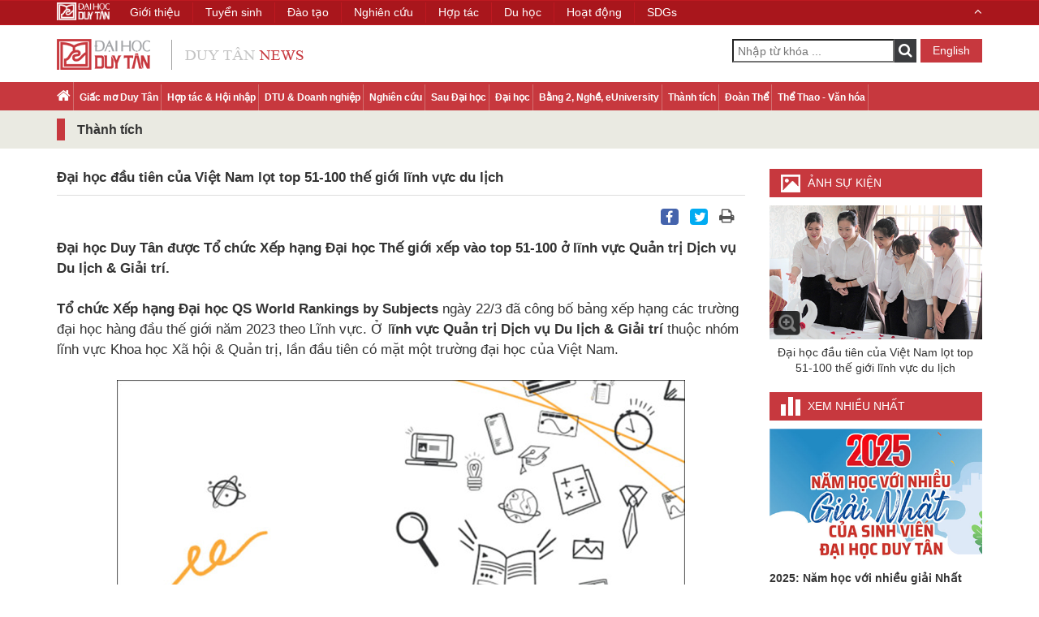

--- FILE ---
content_type: text/html; charset=utf-8
request_url: https://duytan.edu.vn/news/NewsDetail.aspx?id=5516&pid=2068&lang=vi-VN
body_size: 9256
content:


<!DOCTYPE html>
<html xmlns="http://www.w3.org/1999/xhtml">
<head id="Head1">
    <meta charset="utf-8" />
    <meta name="viewport" content="width=device-width, initial-scale=1" />
    <meta http-equiv="Content-Type" content="text/html; charset=utf-8" />
    <meta http-equiv="X-UA-Compatible" content="IE=edge,chrome=1" />
    <meta http-equiv="X-UA-Compatible" content="IE=8" />
    
    <title>
    Đại học đầu tiên của Việt Nam lọt top 51-100 thế giới lĩnh vực du lịch - Tin tức Đại học Duy Tân
    </title>

    <link type="image/x-icon" href="https://duytan.edu.vn/news/Themes/img/DTU.ICO" rel="Shortcut Icon" />
    
    <meta name="description" content="Tổ chức Xếp hạng Đại học QS World Rankings by Subjects ngày 22/3 đã công bố bảng xếp hạng các trường đại học hàng đầu thế giới năm 2023 theo Lĩnh vực. Ở lĩnh vực Quản trị Dịch vụ Du lịch & Giải trí thuộc nhóm lĩnh vực Khoa học Xã hội & Quản trị, lần đầu tiên có mặt một trường đại học của Việt ..." />
    <meta name="keywords" content="Tổ chức Xếp hạng Đại học Thế giới, S World Rankings by Subjects,  Quản trị Dịch vụ Du lịch & Giải trí,  Sinh viên ngành Du lịch, Trường Du lịch, Đại học Duy Tân" />
     <meta content="https://files02.duytan.edu.vn/svruploads/news-duytan/uploads/media/408_256/images/19ds2-13.png" itemprop="image" />
    <meta name="robots" content="index, follow" />
    <link rel="canonical" href="https://duytan.edu.vn/news/NewsDetail.aspx?id=5516&pid=2068&lang=vi-VN" />
    <meta property="og:locale" content="vi_VN" />
    <meta property="og:type" content="website" />
    <meta property="og:title" itemprop="name" content="Đại học đầu tiên của Việt Nam lọt top 51-100 thế giới lĩnh vực du lịch - Tin tức Đại học Duy Tân" />
    <meta property="og:description" content="Tổ chức Xếp hạng Đại học QS World Rankings by Subjects ngày 22/3 đã công bố bảng xếp hạng các trường đại học hàng đầu thế giới năm 2023 theo Lĩnh vực. Ở lĩnh vực Quản trị Dịch vụ Du lịch & Giải trí thuộc nhóm lĩnh vực Khoa học Xã hội & Quản trị, lần đầu tiên có mặt một trường đại học của Việt ..." />
    <meta property="og:image" itemprop="thumbnailUrl" content="https://files02.duytan.edu.vn/svruploads/news-duytan/uploads/media/408_256/images/19ds2-13.png" />
    <meta property="og:image:secure_url" content="https://files02.duytan.edu.vn/svruploads/news-duytan/uploads/media/408_256/images/19ds2-13.png" />
    <meta property="og:image:width" content="612" />
    <meta property="og:image:height" content="384" />
    <meta property="og:url" itemprop="url" content="https://duytan.edu.vn/news/NewsDetail.aspx?id=5516&pid=2068&lang=vi-VN" />
    <meta property="og:site_name" content="Đại học Duy Tân, Đà Nẵng, Việt Nam" />
    <meta name="twitter:card" content="summary"/>
    <meta name="twitter:description" content="Tổ chức Xếp hạng Đại học QS World Rankings by Subjects ngày 22/3 đã công bố bảng xếp hạng các trường đại học hàng đầu thế giới năm 2023 theo Lĩnh vực. Ở lĩnh vực Quản trị Dịch vụ Du lịch & Giải trí thuộc nhóm lĩnh vực Khoa học Xã hội & Quản trị, lần đầu tiên có mặt một trường đại học của Việt ..." />
    <meta name="twitter:title" content="Đại học đầu tiên của Việt Nam lọt top 51-100 thế giới lĩnh vực du lịch - Tin tức Đại học Duy Tân" />
    <meta name="twitter:image" content="https://files02.duytan.edu.vn/svruploads/news-duytan/uploads/media/408_256/images/19ds2-13.png" />
    <meta name="facebook-domain-verification" content="07a1l4te3hrh4eb19udfg0itoobtn9" />
   
    <meta name="Abstract" content="Đại học Duy Tân, Duy Tan University" />
    <meta name="Search Engines" content="www.google.com, www.google.com.vn, www.yahoo.com, www.msn.com, www.alltheweb.com, www.alexa.com, www.altaVista.com, www.aol.com, www.infoseek.com, www.excite.com, www.hotbot.com, www.lycos.com, www.magellan.com, www.looksmart.com, www.cnet.com, www.voila.com, www.netscape.com, www.nomade.com, www.bing.com" />
    <meta name="Classification" content="tin tức, tin tức đại học duy tân" />    
 	<meta name="language" content="VN" /> 
    
    


    <!-- CSS -->
    <link href="https://duytan.edu.vn/news/Themes/css/bootstrap.min.css" rel="stylesheet" media="screen" />
    <link href="https://duytan.edu.vn/news/Themes/css/font-awesome.min.css" rel="stylesheet" media="screen" />
    
    <link href="https://duytan.edu.vn/news/Themes/Css/prettyPhoto.css" rel="stylesheet" media="screen" />
    <link href="https://duytan.edu.vn/news/Themes/css/owl.carousel.css" rel="stylesheet" media="screen" />
    <link href="https://duytan.edu.vn/news/Themes/css/owl.theme.default.css" rel="stylesheet" media="screen" />
    <link href="https://duytan.edu.vn/news/Themes/css/font-styles.css" rel="stylesheet" media="screen" />
    <link href="https://duytan.edu.vn/news/Themes/css/style.css" rel="stylesheet" media="screen" />
    <link href="https://duytan.edu.vn/news/Themes/css/responsive.css" rel="stylesheet" media="screen" />
    <link href="https://duytan.edu.vn/news/Themes/css/icons.css" rel="stylesheet" media="screen" />
    <link href="https://duytan.edu.vn/news/Themes/css/animate.css" rel="stylesheet" media="screen" />
    <link href="https://duytan.edu.vn/news/Themes/css/glyphicons.css" rel="stylesheet" media="screen" />
    <!-- JavaScripts -->
    <script src="https://duytan.edu.vn/news/Themes/js/jquery-2.2.4.min.js"></script>
    <script type="text/javascript" src="https://duytan.edu.vn/news/Themes/js/lazyload.js" async loaded="loaded"></script>
    
    
   
    <!-- Google Tag Manager -->
    <script>(function (w, d, s, l, i) {
    w[l] = w[l] || []; w[l].push({
        'gtm.start':
        new Date().getTime(), event: 'gtm.js'
    }); var f = d.getElementsByTagName(s)[0],
    j = d.createElement(s), dl = l != 'dataLayer' ? '&l=' + l : ''; j.async = true; j.src =
    'https://www.googletagmanager.com/gtm.js?id=' + i + dl; f.parentNode.insertBefore(j, f);
})(window, document, 'script', 'dataLayer', 'GTM-M8TPR44');</script>
    <!-- End Google Tag Manager -->
</head>
<body>
     <!-- Google Tag Manager (noscript) -->
    <noscript><iframe src="https://www.googletagmanager.com/ns.html?id=GTM-M8TPR44" height="0" width="0" style="display:none;visibility:hidden"></iframe></noscript>
    <!-- End Google Tag Manager (noscript) -->
     <form name="aspnetForm" method="post" action="./NewsDetail.aspx?id=5516&amp;pid=2068&amp;lang=vi-VN" id="aspnetForm">
<div>
<input type="hidden" name="__EVENTTARGET" id="__EVENTTARGET" value="" />
<input type="hidden" name="__EVENTARGUMENT" id="__EVENTARGUMENT" value="" />
<input type="hidden" name="__VIEWSTATE" id="__VIEWSTATE" value="/wEPDwUKMTY4MTE5ODA4Ng9kFgJmD2QWAgIBD2QWAmYPZBYCAgEPDxYCHgtQb3N0QmFja1VybAUZLi4vU2VhcmNoLmFzcHg/bGFuZz12aS1WTmRkZJgDbHlLvGW2/4qZzaYXuZEaJrj6tmkHwkB5BLgOmLys" />
</div>

<script type="text/javascript">
//<![CDATA[
var theForm = document.forms['aspnetForm'];
if (!theForm) {
    theForm = document.aspnetForm;
}
function __doPostBack(eventTarget, eventArgument) {
    if (!theForm.onsubmit || (theForm.onsubmit() != false)) {
        theForm.__EVENTTARGET.value = eventTarget;
        theForm.__EVENTARGUMENT.value = eventArgument;
        theForm.submit();
    }
}
//]]>
</script>


<script src="/news/WebResource.axd?d=F7mlDOjH9ssmYHuCuosiFxIetH04EbtKnddOZdTTybb122M6NmVXWAq47mbpxV08tQf7S9agOoX1_0dsiFnlHZ52GcsvzPT4ZnJQZN4KiLM1&amp;t=638621567281547597" type="text/javascript"></script>

<div>

	<input type="hidden" name="__VIEWSTATEGENERATOR" id="__VIEWSTATEGENERATOR" value="41EF22CC" />
	<input type="hidden" name="__PREVIOUSPAGE" id="__PREVIOUSPAGE" value="V4O86CPDES-3FWQM2XLeDHsfrlZVXiZWhBOuyOn769wUAQtoEdnHHYPx2udTmi3LA_JAHGCTOTXw-LOOt0C5cArctNVDb0Sv--MANtHEdW81" />
</div>
 <header>
        <div class="container">
            <div class="row">
                <div class="header clear-after">
                    <div class="col-md-4 col-sm-6">
                        
                        <a href="Default.aspx?lang=vi-VN" class="logo" title="Đại học Duy Tân">
                            <img src="https://duytan.edu.vn/news/Themes/img/logo.png" alt="Duy Tân" /></a>
                        
                    </div>
                    <div class="col-md-8 col-sm-6 header-right-container">
                        <div class="pull-right right-container">
                            <div class="search-container pull-left">
                               
                                    <input name="ctl00$Search1$txtSearch" type="text" id="ctl00_Search1_txtSearch" tabindex="3" class="pull-left" placeholder="Nhập từ khóa ..." />
<i class="fa fa-search btn-search" onclick="validForm()"></i>
<input type="submit" name="ctl00$Search1$ibtSearch" value="" onclick="javascript:WebForm_DoPostBackWithOptions(new WebForm_PostBackOptions(&quot;ctl00$Search1$ibtSearch&quot;, &quot;&quot;, false, &quot;&quot;, &quot;Search.aspx?lang=vi-VN&quot;, false, false))" id="ctl00_Search1_ibtSearch" tabindex="4" class="inputbt" style="display:none;" />
      
  <script type="text/javascript">
    $( document ).ready(function() {
        var a = 'Nhập từ khóa ...';
        $('#ctl00_Search1_txtSearch').attr("placeholder", a);
    });
      function validForm() {
          $('#ctl00_Search1_ibtSearch').click();
      }
</script>    
                                
                            </div>
                            <span class="language pull-right">
                                <a class="button-link-2" href='?id=5516&pid=2068&lang=en-US' title="English">
                                    English
                                </a>
                            </span>
                        </div>
                    </div>
                </div>
            </div>
        </div>
        
            <div class="nav-container">
                <div class="container">
                    <div class="nav-wrapper">
                        <nav class="menu-main">
                            <ul>
                                <li><a href="Default.aspx?lang=vi-VN"><i class="fa fa-home home"></i></a></li>
                                
                                <li><a href="NewsCategory.aspx?pid=2061&page=0&lang=vi-VN">Giấc mơ Duy Tân </a></li>
                                
                                <li><a href="NewsCategory.aspx?pid=2062&page=0&lang=vi-VN">Hợp tác & Hội nhập </a></li>
                                
                                <li><a href="NewsCategory.aspx?pid=2065&page=0&lang=vi-VN">DTU & Doanh nghiệp </a></li>
                                
                                <li><a href="NewsCategory.aspx?pid=2066&page=0&lang=vi-VN">Nghiên cứu </a></li>
                                
                                <li><a href="NewsCategory.aspx?pid=2063&page=0&lang=vi-VN">Sau Đại học </a></li>
                                
                                <li><a href="NewsCategory.aspx?pid=2064&page=0&lang=vi-VN">Đại học</a></li>
                                
                                <li><a href="NewsCategory.aspx?pid=2067&page=0&lang=vi-VN">Bằng 2, Nghề, eUniversity </a></li>
                                
                                <li><a href="NewsCategory.aspx?pid=2068&page=0&lang=vi-VN">Thành tích </a></li>
                                
                                <li><a href="NewsCategory.aspx?pid=2070&page=0&lang=vi-VN">Đoàn Thể </a></li>
                                
                                <li><a href="NewsCategory.aspx?pid=2069&page=0&lang=vi-VN">Thể Thao - Văn hóa </a></li>
                                
                            </ul>
                        </nav>
                        <div class="">
                            <div class="nav-header toggle-switch pull-right">
                                <span>Menu</span>
                            </div>
                        </div>
                    </div>
                </div>
            </div>
        
    </header>
    
    <article class="list-of-news-container">
        <div class="category-title-1">
            <div class="container">
                <div class="">
                    <h1>Thành tích </h1>
                </div>
            </div>
        </div>

        <div class="main-container news-detail-container">
            <div class="container">
                <div class="row">
                    <div class="col-md-9 col-sm-8 news-detail-content">
                        <div class="news-detail">
                          
                            <div class="main-news clear-after">
                                <div class="title_news">
                                    <h2>Đại học đầu tiên của Việt Nam lọt top 51-100 thế giới lĩnh vực du lịch</h2>
                                    <div class="social">
                                        <ul>
                                            <li class="facebook"><a title="Facebook" href="https://www.facebook.com/sharer/sharer.php?u=https://duytan.edu.vn/news/NewsDetail.aspx?id=5516&pid=2068&lang=vi-VN"><i class="fa fa-facebook"></i></a></li>
                                            <li class="twitter"><a title="Twitter" href="https://twitter.com/intent/tweet?url=https://duytan.edu.vn/news/NewsDetail.aspx?id=5516&pid=2068&lang=vi-VN&text=Đại học đầu tiên của Việt Nam lọt top 51-100 thế giới lĩnh vực du lịch"><i class="fa fa-twitter"></i></a></li>
                                            <li class="printer"><a title="Print" href="#" onclick=" window.print();return false; "><i class="fa fa-print"></i></a></li>
                                            
                                            <li class="gallery_mini">
                                                <a class="cboxElement" title="Đại học đầu tiên của Việt Nam lọt top 51-100 thế giới lĩnh vực du lịch" rel="prettyPhoto[gallery1]" href="https://files02.duytan.edu.vn/svruploads/news-duytan/uploads/media/408_256/images/19ds2-13.png"><i class="fa fa-photo"></i></a><a style="display: none" rel="prettyPhoto[gallery1]" class="cboxElement" title="Đại học đầu tiên của Việt Nam lọt top 51-100 thế giới lĩnh vực du lịch" href="https://files02.duytan.edu.vn/svruploads/news-duytan/uploads/media/408_256/images/2G6A4909-85.png"><img src="https://files02.duytan.edu.vn/svruploads/news-duytan/uploads/media/254_254/images/2G6A4909-85.png" loading="lazy" /></a>
                                            </li>
                                        </ul>
                                    </div>
                                </div>

                                <div class="main-desc">
                                    <strong>Đại học Duy T&acirc;n được Tổ chức Xếp hạng Đại học Thế giới xếp v&agrave;o top 51-100 ở lĩnh vực Quản trị Dịch vụ Du lịch &amp; Giải tr&iacute;.</strong>
<div>
	&nbsp;</div>
<div>
	<strong>Tổ chức Xếp hạng Đại học QS World Rankings by Subjects</strong> ng&agrave;y 22/3 đ&atilde; c&ocirc;ng bố bảng xếp hạng c&aacute;c trường đại học h&agrave;ng đầu thế giới năm 2023 theo Lĩnh vực. Ở l<strong>ĩnh vực Quản trị Dịch vụ Du lịch &amp; Giải tr&iacute;</strong> thuộc nh&oacute;m lĩnh vực Khoa học X&atilde; hội &amp; Quản trị, lần đầu ti&ecirc;n c&oacute; mặt một trường đại học của Việt Nam.</div>
<div>
	&nbsp;</div>
<div style="text-align: center;">
	<img alt="Đại học đầu tiên của Việt Nam lọt top 51-100 thế giới lĩnh vực du lịch" src="https://files02.duytan.edu.vn/svruploads/news-duytan/uploads/images/qs1-51.png"></div>
<div style="text-align: center;">
	<em>Chứng nhận Lĩnh vực Du lịch của ĐH Duy T&acirc;n thuộc Top 51-100 thế giới. Ảnh: QS World Rankings by Subjects</em></div>
<div>
	&nbsp;</div>
<div>
	Bảng xếp hạng QS năm nay xem x&eacute;t dữ liệu của gần 1.600 cơ sở gi&aacute;o dục đại học tr&ecirc;n thế giới. C&oacute; 54 lĩnh vực thuộc 5 nh&oacute;m lĩnh vực được xếp hạng, trong đ&oacute; ĐH Duy T&acirc;n g&oacute;p mặt ở 3 nh&oacute;m lĩnh vực lớn l&agrave;: Kỹ thuật &amp; C&ocirc;ng nghệ, Khoa học Tự nhi&ecirc;n v&agrave; Khoa học X&atilde; hội &amp; Quản trị, v&agrave; đều ở vị tr&iacute; h&agrave;ng đầu của Việt Nam.</div>
<div>
	&nbsp;</div>
<div>
	Th&agrave;nh c&ocirc;ng của <a href="https://duytan.edu.vn/"><span style="color:#ff0000;"><strong>ĐH Duy T&acirc;n</strong></span></a> ở lĩnh vực Du lịch bắt nguồn từ những nỗ lực kiểm định chất lượng đ&agrave;o tạo, đẩy mạnh hợp t&aacute;c quốc tế, tăng cường hoạt động nghi&ecirc;n cứu v&agrave; ph&aacute;t triển nhiều ng&agrave;nh học trong c&aacute;c lĩnh vực Kh&aacute;ch sạn, Nh&agrave; h&agrave;ng, Lữ h&agrave;nh, Sự kiện Giải tr&iacute;, Dịch vụ H&agrave;ng kh&ocirc;ng...</div>
<div>
	&nbsp;</div>
<div>
	Từ c&aacute;ch đ&acirc;y hơn chục năm, ĐH Duy T&acirc;n đ&atilde; ch&uacute; trọng hướng đi mới l&agrave; hợp t&aacute;c với c&aacute;c trường đại học uy t&iacute;n tr&ecirc;n thế giới để tiếp nhận, chuyển giao c&aacute;c chương tr&igrave;nh đ&agrave;o tạo chất lượng nhất cho sinh vi&ecirc;n. Cụ thể l&agrave; k&yacute; kết với ĐH Bang Pennsylvania (PSU), một trong 50 trường đ&agrave;o tạo Kinh tế - Quản trị kinh doanh h&agrave;ng đầu của Mỹ v&agrave; l&agrave; một trong 5 trường đ&agrave;o tạo Du lịch h&agrave;ng đầu thế giới. Hợp t&aacute;c đ&atilde; gi&uacute;p sinh vi&ecirc;n học trong c&aacute;c chương tr&igrave;nh ti&ecirc;n tiến chuẩn PSU tại ĐH Duy T&acirc;n được tiếp nhận từ 19 đến 21 chứng chỉ ho&agrave;n tất m&ocirc;n học do ch&iacute;nh PSU cấp.</div>
<div>
	&nbsp;</div>
<div>
	<strong>Sinh vi&ecirc;n ng&agrave;nh Du lịch</strong> được học tập trực tiếp với c&aacute;c giảng vi&ecirc;n đến từ ĐH Bang Pennsylvania c&ugrave;ng nhiều giảng vi&ecirc;n nước ngo&agrave;i kh&aacute;c. C&ugrave;ng với đ&oacute; l&agrave; một hệ sinh th&aacute;i ho&agrave;n chỉnh, đa dạng cho sinh vi&ecirc;n học tập v&agrave; thực h&agrave;nh như: kh&aacute;ch sạn với ph&ograve;ng mẫu đầy đủ chuẩn c&aacute;c sao, trung t&acirc;m Hội nghị, c&ocirc;ng ty Lữ h&agrave;nh UTravel, qu&aacute;n c&agrave; ph&ecirc; Ponsty...</div>
<div>
	&nbsp;</div>
<div style="text-align: center;">
	<img alt="Đại học đầu tiên của Việt Nam lọt top 51-100 thế giới lĩnh vực du lịch" src="https://files02.duytan.edu.vn/svruploads/news-duytan/uploads/images/qs2-55.png"></div>
<div style="text-align: center;">
	<em>ĐH Duy T&acirc;n tham gia v&agrave; đạt kiểm định UNWTO Tedqual. Ảnh: ĐH Duy T&acirc;n</em></div>
<div>
	&nbsp;</div>
<div>
	Hiện <strong>Trường Du lịch (HTi), ĐH Duy T&acirc;n</strong>, đ&atilde; mở rộng đ&agrave;o tạo đa dạng c&aacute;c ng&agrave;nh nghề trong lĩnh vực: Quản trị Kh&aacute;ch sạn, Quản trị Dịch vụ Du lịch &amp; Lữ h&agrave;nh, Quản trị Sự kiện, Du lịch, Quản trị Nh&agrave; h&agrave;ng &amp; Dịch vụ Ăn uống. Hai chương tr&igrave;nh đ&agrave;o tạo Quản trị Kh&aacute;ch sạn Quốc tế v&agrave; Quản trị Nh&agrave; h&agrave;ng Quốc tế đ&atilde; đạt chuẩn kiểm định TedQual của Tổ chức Du Lịch thế giới-UNWTO, thỏa m&atilde;n 91,2% tất cả c&aacute;c ti&ecirc;u ch&iacute;.</div>
<div>
	&nbsp;</div>
<div>
	Để đẩy mạnh c&aacute;c hoạt động trong lĩnh vực Du lịch, ĐH Duy T&acirc;n c&ograve;n mở rộng hợp t&aacute;c v&agrave; trở th&agrave;nh th&agrave;nh vi&ecirc;n của nhiều tổ chức quốc tế như: Tổ chức Du lịch Thế giới (UNWTO), Hiệp hội Lữ h&agrave;nh Ch&acirc;u &Aacute;-Th&aacute;i B&igrave;nh Dương (PATA), Hiệp hội Du lịch Ch&acirc;u &Aacute;-Th&aacute;i B&igrave;nh Dương (APTA), Hiệp hội Gi&aacute;o dục v&agrave; Đ&agrave;o tạo Du lịch &amp; Dịch vụ Thế giới (AMFORHT).</div>
<div>
	&nbsp;</div>
<div>
	B&ecirc;n cạnh đ&oacute;, trường hợp t&aacute;c với nhiều đại học h&agrave;ng đầu như ĐH Hongkong Polytechnic, trường top một thế giới về đ&agrave;o tạo Du lịch &amp; Kh&aacute;ch sạn, hay c&aacute;c kh&aacute;ch sạn/resort v&agrave; c&ocirc;ng ty lữ h&agrave;nh nổi tiếng.</div>
<div>
	&nbsp;</div>
<div>
	Nhờ đ&oacute;, <strong>sinh vi&ecirc;n Du lịch của ĐH Duy T&acirc;n </strong>được tham gia v&agrave;o Chương tr&igrave;nh Trao đổi Sinh vi&ecirc;n To&agrave;n cầu để tiếp thu kiến thức chuy&ecirc;n m&ocirc;n, r&egrave;n kỹ năng &quot;mềm&quot;, n&acirc;ng cao tr&igrave;nh độ ngoại ngữ v&agrave; tự tin kh&aacute;m ph&aacute; văn h&oacute;a ở c&aacute;c quốc gia đ&oacute;. Cũng từ đ&acirc;y, sinh vi&ecirc;n Du lịch ĐH Duy T&acirc;n đ&atilde; nhận được nhiều c&aacute;c cơ hội thực tập c&oacute; lương ở nước ngo&agrave;i.</div>
<div>
	&nbsp;</div>
<div style="text-align: center;">
	<img alt="Đại học đầu tiên của Việt Nam lọt top 51-100 thế giới lĩnh vực du lịch" src="https://files02.duytan.edu.vn/svruploads/news-duytan/uploads/images/qs3-13.png"></div>
<div style="text-align: center;">
	<em>Sinh vi&ecirc;n ĐH Duy T&acirc;n tham gia chương tr&igrave;nh thực tập với mức lương 7.000 HKD ở Hong Kong. Ảnh: ĐH Duy T&acirc;n</em></div>
<div>
	&nbsp;</div>
<div>
	Mọi th&ocirc;ng tin về tuyển sinh, vui l&ograve;ng xem chi tiết tại website: <a href="http://tuyensinh.duytan.edu.vn"><span style="color:#ff0000;">http://tuyensinh.duytan.edu.vn</span></a></div>
<div>
	&nbsp;</div>
<div>
	<em>(Nguồn:https://vnexpress.net/dai-hoc-dau-tien-cua-viet-nam-lot-top-51-100-the-gioi-linh-vuc-du-lich-4592871.html?fbclid=IwAR2LEWGCosrLfOdY8iQpDTgvjOdbvEiYzsRc6Fnr5MYYSnFdVi4tL2jdJmg)</em></div>
<div>
	&nbsp;</div>
                                </div>
                                
                                <div class="tags">
                                    <span>TAGS:</span>
                                    <a href='ListSearchTag.aspx?tag=VADVHiAAYwBoAOkeYwAgAFgAvx5wACAAaAChHm4AZwAgABABoR5pACAAaADNHmMAIABUAGgAvx4gAGcAaQDbHmkA&page=0&lang=vi-VN' title=''>Tổ chức Xếp hạng Đại học Thế giới, </a><a href='ListSearchTag.aspx?tag=UwAgAFcAbwByAGwAZAAgAFIAYQBuAGsAaQBuAGcAcwAgAGIAeQAgAFMAdQBiAGoAZQBjAHQAcwA=&page=0&lang=vi-VN' title=''>S World Rankings by Subjects, </a><a href='ListSearchTag.aspx?tag=UQB1AKMebgAgAHQAcgDLHiAARADLHmMAaAAgAHYA5R4gAEQAdQAgAGwAyx5jAGgAIAAmACAARwBpAKMeaQAgAHQAcgDtAA==&page=0&lang=vi-VN' title=''>Quản trị Dịch vụ Du lịch & Giải trí, </a><a href='ListSearchTag.aspx?tag=UwBpAG4AaAAgAHYAaQDqAG4AIABuAGcA4ABuAGgAIABEAHUAIABsAMseYwBoAA==&page=0&lang=vi-VN' title=''>Sinh viên ngành Du lịch, </a><a href='ListSearchTag.aspx?tag=VAByALAB3R5uAGcAIABEAHUAIABsAMseYwBoAA==&page=0&lang=vi-VN' title=''>Trường Du lịch, </a><a href='ListSearchTag.aspx?tag=EAGhHmkAIABoAM0eYwAgAEQAdQB5ACAAVADiAG4A&page=0&lang=vi-VN' title=''>Đại học Duy Tân</a>
                                </div>
                                
                            </div>
                           
                        </div>
                        
                        <div class="other-news-container">
                            <div class="title">
                                Các tin khác
                            </div>
                            <div class="other-news news-highlight owl-carousel" id="package-carousel">
                                <div class="news-highlight-item"><div class="news-highlight-name rs_img"><a href='NewsDetail.aspx?id=5508&pid=2068&lang=vi-VN' title='Sinh viên Xây dựng ĐH Duy Tân nhận Học bổng Hòa Bình Blue Compass có giá trị 100 triệu đồng'><img src="https://files02.duytan.edu.vn/svruploads/news-duytan/uploads/media/254_254/images/hoc-bong-(1)-(1)-91.png" alt="Sinh viên Xây dựng ĐH Duy Tân nhận Học bổng Hòa Bình Blue Compass có giá trị 100 triệu đồng" loading="lazy"/><h2>Sinh viên Xây dựng ĐH Duy Tân nhận Học bổng Hòa Bình Blue Compass có giá trị 100 triệu đồng</h2></a></div></div><div class="news-highlight-item"><div class="news-highlight-name rs_img"><a href='NewsDetail.aspx?id=5501&pid=2068&lang=vi-VN' title='Hai ngành học của Việt Nam vào top 100 thế giới'><img src="https://files02.duytan.edu.vn/svruploads/news-duytan/uploads/media/254_254/images/2bia-19.png" alt="Hai ngành học của Việt Nam vào top 100 thế giới" loading="lazy"/><h2>Hai ngành học của Việt Nam vào top 100 thế giới</h2></a></div></div><div class="news-highlight-item"><div class="news-highlight-name rs_img"><a href='NewsDetail.aspx?id=5498&pid=2068&lang=vi-VN' title='Các nhà khoa học của trường ĐH Duy Tân vào Top thế giới'><img src="https://files02.duytan.edu.vn/svruploads/news-duytan/uploads/media/254_254/images/z4323092688689_93feb1f897b6fae9b2237e3ebb1747f6-28.png" alt="Các nhà khoa học của trường ĐH Duy Tân vào Top thế giới" loading="lazy"/><h2>Các nhà khoa học của trường ĐH Duy Tân vào Top thế giới</h2></a></div></div><div class="news-highlight-item"><div class="news-highlight-name rs_img"><a href='NewsDetail.aspx?id=5452&pid=2068&lang=vi-VN' title='Nữ sinh Khoa Y ĐH Duy Tân nhận Giải thưởng 'Sao tháng Giêng''><img src="https://files02.duytan.edu.vn/svruploads/news-duytan/uploads/media/254_254/images/z4027991742754_8cd429365b82c9e1b4fb5f2d5bbc56bd-37.jpg" alt="Nữ sinh Khoa Y ĐH Duy Tân nhận Giải thưởng 'Sao tháng Giêng'" loading="lazy"/><h2>Nữ sinh Khoa Y ĐH Duy Tân nhận Giải thưởng 'Sao tháng Giêng'</h2></a></div></div><div class="news-highlight-item"><div class="news-highlight-name rs_img"><a href='NewsDetail.aspx?id=5469&pid=2068&lang=vi-VN' title='Lần đầu Việt Nam công bố bảng xếp hạng các trường đại học trong nước'><img src="https://files02.duytan.edu.vn/svruploads/news-duytan/uploads/media/254_254/images/19ds2-2.png" alt="Lần đầu Việt Nam công bố bảng xếp hạng các trường đại học trong nước" loading="lazy"/><h2>Lần đầu Việt Nam công bố bảng xếp hạng các trường đại học trong nước</h2></a></div></div><div class="news-highlight-item"><div class="news-highlight-name rs_img"><a href='NewsDetail.aspx?id=5461&pid=2068&lang=vi-VN' title='10 sự kiện nổi bật của ĐH Duy Tân trong năm 2022'><img src="https://files02.duytan.edu.vn/svruploads/news-duytan/uploads/media/254_254/images/z4049676016363_e591e0c0fbce75bf22882624d44bae90-16.png" alt="10 sự kiện nổi bật của ĐH Duy Tân trong năm 2022" loading="lazy"/><h2>10 sự kiện nổi bật của ĐH Duy Tân trong năm 2022</h2></a></div></div><div class="news-highlight-item"><div class="news-highlight-name rs_img"><a href='NewsDetail.aspx?id=5441&pid=2068&lang=vi-VN' title='Hai sinh viên ĐH Duy Tân giành 3 HCV tại Đại hội Thể thao toàn quốc 2022'><img src="https://files02.duytan.edu.vn/svruploads/news-duytan/uploads/media/254_254/images/bia1-68.png" alt="Hai sinh viên ĐH Duy Tân giành 3 HCV tại Đại hội Thể thao toàn quốc 2022" loading="lazy"/><h2>Hai sinh viên ĐH Duy Tân giành 3 HCV tại Đại hội Thể thao toàn quốc 2022</h2></a></div></div><div class="news-highlight-item"><div class="news-highlight-name rs_img"><a href='NewsDetail.aspx?id=5446&pid=2068&lang=vi-VN' title='Giảng viên ĐH Duy Tân đạt Giải A tại giải thưởng Văn học Nghệ thuật 2022'><img src="https://files02.duytan.edu.vn/svruploads/news-duytan/uploads/media/254_254/images/bia4-41.png" alt="Giảng viên ĐH Duy Tân đạt Giải A tại giải thưởng Văn học Nghệ thuật 2022" loading="lazy"/><h2>Giảng viên ĐH Duy Tân đạt Giải A tại giải thưởng Văn học Nghệ thuật 2022</h2></a></div></div><div class="news-highlight-item"><div class="news-highlight-name rs_img"><a href='NewsDetail.aspx?id=5411&pid=2068&lang=vi-VN' title='ĐH Duy Tân thăng hạng trên QS Asia University Rankings 2023'><img src="https://files02.duytan.edu.vn/svruploads/news-duytan/uploads/media/254_254/images/bia1-30.png" alt="ĐH Duy Tân thăng hạng trên QS Asia University Rankings 2023" loading="lazy"/><h2>ĐH Duy Tân thăng hạng trên QS Asia University Rankings 2023</h2></a></div></div>
                            </div>
                        </div>
                        
                    </div>
                    <div class="col-md-3 col-sm-4 dream-adv-container clear-after">
                        <aside class="gallery">
                            <h3>Ảnh Sự kiện</h3>
                            <div class="photo"><a class="cboxElement" title="Đại học đầu tiên của Việt Nam lọt top 51-100 thế giới lĩnh vực du lịch" rel="prettyPhoto[gallery2]" href="https://files02.duytan.edu.vn/svruploads/news-duytan/uploads/media/408_256/images/19ds2-13.png"><img class='a-img' src="https://files02.duytan.edu.vn/svruploads/news-duytan/uploads/media/254_254/images/19ds2-13.png" alt="Đại học đầu tiên của Việt Nam lọt top 51-100 thế giới lĩnh vực du lịch" loading="lazy" /><img class="show-img" src="Themes/img/zoom-btn.png" alt="View" /></a><p class="title">Đại học đầu tiên của Việt Nam lọt top 51-100 thế giới lĩnh vực du lịch</p><a style="display: none" rel="prettyPhoto[gallery2]" class="cboxElement" title="Đại học đầu tiên của Việt Nam lọt top 51-100 thế giới lĩnh vực du lịch" href="https://files02.duytan.edu.vn/svruploads/news-duytan/uploads/media/408_256/images/2G6A4909-85.png"><img src="https://files02.duytan.edu.vn/svruploads/news-duytan/uploads/media/254_254/images/2G6A4909-85.png" loading="lazy" /></a></div>
                        </aside>
                        <aside class="dream-news popular-news">
                            
<h3>
    Xem nhiều nhất
</h3>

<section>
    <a href="NewsDetail.aspx?id=6386&pid=2068&lang=vi-VN" title="2025: Năm học với nhiều giải Nhất của SV ĐH Duy Tân">
        <div class="image rs_img"><img src="https://files02.duytan.edu.vn/svruploads/news-duytan/uploads/media/254_254/639032245052099644-desktop-megastorygiai-nhat.jpg" data-src="https://files02.duytan.edu.vn/svruploads/news-duytan/uploads/media/254_254/639032245052099644-desktop-megastorygiai-nhat.jpg" alt="2025: Năm học với nhiều giải Nhất của SV ĐH Duy Tân" loading="lazy" class="lazy" data-ll-status="loading"/></div>
        <h2>2025: Năm học với nhiều giải Nhất của SV ĐH Duy Tân</h2>
    </a>
    <p class="main-desc">Năm 2025, sinh viên của Đại học (ĐH) Duy Tân (DTU) tiếp tục ghi dấu ấn mạnh mẽ tại hàng loạt cuộc thi học thuật trong nước và quốc tế. Thành công của SV DTU ở đa dạng các ngành nghề không chỉ là minh...</p>
</section>

<section>
    <a href="NewsDetail.aspx?id=6388&pid=2064&lang=vi-VN" title="Sinh viên Đại học Duy Tân trải nghiệm các ứng dụng tài chính số hợp pháp">
        <div class="image rs_img"><img src="https://files02.duytan.edu.vn/svruploads/news-duytan/uploads/media/254_254/639037569800940830-bia.png" data-src="https://files02.duytan.edu.vn/svruploads/news-duytan/uploads/media/254_254/639037569800940830-bia.png" alt="Sinh viên Đại học Duy Tân trải nghiệm các ứng dụng tài chính số hợp pháp" loading="lazy" class="lazy" data-ll-status="loading"/></div>
        <h2>Sinh viên Đại học Duy Tân trải nghiệm các ứng dụng tài chính số hợp pháp</h2>
    </a>
    <p class="main-desc">Hội thảo chuyên đề “Blockchain: Từ nền tảng công nghệ đến ứng dụng trong tài chính số” có sự tham dự của các chuyên gia tài chính - công nghệ, Công ty Cổ phần AlphaTrue, Công ty Cổ phần Dragon Lab,...</p>
</section>

<section>
    <a href="NewsDetail.aspx?id=6387&pid=2061&lang=vi-VN" title="10 Sự kiện nổi bật của ĐH Duy Tân trong năm 2025">
        <div class="image rs_img"><img src="https://files02.duytan.edu.vn/svruploads/news-duytan/uploads/media/254_254/639032258736322807-desktop-megastorytop10sukien2025.jpg" data-src="https://files02.duytan.edu.vn/svruploads/news-duytan/uploads/media/254_254/639032258736322807-desktop-megastorytop10sukien2025.jpg" alt="10 Sự kiện nổi bật của ĐH Duy Tân trong năm 2025" loading="lazy" class="lazy" data-ll-status="loading"/></div>
        <h2>10 Sự kiện nổi bật của ĐH Duy Tân trong năm 2025</h2>
    </a>
    <p class="main-desc">Trong kỳ xếp hạng 2026 trên Bảng Xếp hạng các Đại học Tốt nhất thế giới (QS World University Rankings 2026), ĐH Duy Tân ghi dấu ấn mạnh mẽ khi tăng thêm 13 bậc, vươn lên vị trí 482 thế giới, giữ vững...</p>
</section>

                        </aside>
                        <aside class="adv-banners">
                            
<ul>
    
                <li>
                    
                    <a href="https://is.duytan.edu.vn/chuong-trinh-csu-f83o9" target="_blank" title="Chương trình tiên tiến CSU">
                        <img src="https://files02.duytan.edu.vn/svruploads/news-duytan/uploads/advertisement/images/c4dc6100-a9a8-4a6f-a1d0-9b7aa6d5641d.jpg" data-src="https://files02.duytan.edu.vn/svruploads/news-duytan/uploads/advertisement/images/c4dc6100-a9a8-4a6f-a1d0-9b7aa6d5641d.jpg" loading="lazy" class="lazy" data-ll-status="loading" /></a>
                    
                </li>
        
                <li>
                    
                    <a href="https://is.duytan.edu.vn/chuong-trinh-psu-gfvpa" target="_blank" title="Chương trình tiên tiến psu">
                        <img src="https://files02.duytan.edu.vn/svruploads/news-duytan/uploads/advertisement/images/e00452cb-aba2-4ba4-bf47-31e1187b9b49.jpg" data-src="https://files02.duytan.edu.vn/svruploads/news-duytan/uploads/advertisement/images/e00452cb-aba2-4ba4-bf47-31e1187b9b49.jpg" loading="lazy" class="lazy" data-ll-status="loading" /></a>
                    
                </li>
        
                <li>
                    
                    <a href="https://is.duytan.edu.vn/chuong-trinh-cmu" target="_blank" title="Chương trình tiên tiến CMU">
                        <img src="https://files02.duytan.edu.vn/svruploads/news-duytan/uploads/advertisement/images/94230713-513f-4369-a3f8-c71980c5b104.jpg" data-src="https://files02.duytan.edu.vn/svruploads/news-duytan/uploads/advertisement/images/94230713-513f-4369-a3f8-c71980c5b104.jpg" loading="lazy" class="lazy" data-ll-status="loading" /></a>
                    
                </li>
        
                <li>
                    
                    <a href="https://duytan.edu.vn/khoa-dien-dien-tu/tiep-can-dai-ban-doanh-dao-tao-linh-vuc-dien-dien-tu-tai-dai-hoc-duy-tan-pul" target="_blank" title="Đại học Purdue">
                        <img src="https://files02.duytan.edu.vn/svruploads/news-duytan/uploads/advertisement/images/Purdue-2022-1-26.png" data-src="https://files02.duytan.edu.vn/svruploads/news-duytan/uploads/advertisement/images/Purdue-2022-1-26.png" loading="lazy" class="lazy" data-ll-status="loading" /></a>
                    
                </li>
        
                <li>
                    
                    <a href="https://duytan.edu.vn/du-hoc-tai-cac-quoc-gia" target="_blank" title="Du học">
                        <img src="https://files02.duytan.edu.vn/svruploads/news-duytan/uploads/advertisement/images/52adedca-ca2e-4f8e-9330-d0dac2ad9883.jpg" data-src="https://files02.duytan.edu.vn/svruploads/news-duytan/uploads/advertisement/images/52adedca-ca2e-4f8e-9330-d0dac2ad9883.jpg" loading="lazy" class="lazy" data-ll-status="loading" /></a>
                    
                </li>
        
                <li>
                    
                    <a href="http://adp.edu.vn/" target="_blank" title="Du học Troy và Keuka">
                        <img src="https://files02.duytan.edu.vn/svruploads/news-duytan/uploads/advertisement/638661319105712633-troyvn.jpg" data-src="https://files02.duytan.edu.vn/svruploads/news-duytan/uploads/advertisement/638661319105712633-troyvn.jpg" loading="lazy" class="lazy" data-ll-status="loading" /></a>
                    
                </li>
        
                <li>
                    
                    <a href="https://bang2.duytan.edu.vn/" target="_blank" title="Bằng 2">
                        <img src="https://files02.duytan.edu.vn/svruploads/news-duytan/uploads/advertisement/images/99cd3ddd-d2e4-48f6-8a78-2aca3e1b3b8c.jpg" data-src="https://files02.duytan.edu.vn/svruploads/news-duytan/uploads/advertisement/images/99cd3ddd-d2e4-48f6-8a78-2aca3e1b3b8c.jpg" loading="lazy" class="lazy" data-ll-status="loading" /></a>
                    
                </li>
        
                <li>
                    
                    <a href="https://duytan.edu.vn/news/NewsDetail.aspx?id=2531&pid=2039&lang=vi-VN" target="_blank" title="Ký trúc xá Sinh viên">
                        <img src="https://files02.duytan.edu.vn/svruploads/news-duytan/uploads/advertisement/638712292043946247-ktx2024-8120246538.jpg" data-src="https://files02.duytan.edu.vn/svruploads/news-duytan/uploads/advertisement/638712292043946247-ktx2024-8120246538.jpg" loading="lazy" class="lazy" data-ll-status="loading" /></a>
                    
                </li>
        
                <li>
                    
                    <a href="https://duytan.edu.vn/tuyen-sinh" target="_blank" title="Học bổng tuyển sinh 1 triệu">
                        <img src="https://files02.duytan.edu.vn/svruploads/news-duytan/uploads/advertisement/images/1trieu-hoc-bong-54.jpg" data-src="https://files02.duytan.edu.vn/svruploads/news-duytan/uploads/advertisement/images/1trieu-hoc-bong-54.jpg" loading="lazy" class="lazy" data-ll-status="loading" /></a>
                    
                </li>
        
                <li>
                    
                    <a href="https://duytan.edu.vn/tuyen-sinh/Page/SchollashipViewDetail.aspx" target="_blank" title="Học bổng tuyển sinh Duy Tân">
                        <img src="https://files02.duytan.edu.vn/svruploads/news-duytan/uploads/advertisement/638827490557895453-70974ed348cdf16.jpg" data-src="https://files02.duytan.edu.vn/svruploads/news-duytan/uploads/advertisement/638827490557895453-70974ed348cdf16.jpg" loading="lazy" class="lazy" data-ll-status="loading" /></a>
                    
                </li>
        
</ul>

                        </aside>
                    </div>
                </div>
            </div>
        </div>
    </article>
    <script type="text/javascript">
        $(document).ready(function () {
            $("a[rel^='prettyPhoto[gallery1]']").prettyPhoto({ animation_speed: 'normal', theme: 'light_square', slideshow: 3000, autoplay_slideshow: true });
            $("a[rel^='prettyPhoto[gallery2]']").prettyPhoto({ animation_speed: 'normal', theme: 'light_square', slideshow: 3000, autoplay_slideshow: true });

            $("#click").click(function () {
                $('#click').css({ "background-color": "#000", "color": "#f00", "cursor": "inherit" }).text("Open this window again and this message will still be here.");
                return false;
            });
        });
        
    </script>
    

         </form>
    <footer>
        <div class="container-fluid">
            <div class="wrapper">
                <div class="container">
                    <div class="row">
                        <div class="col-md-2 col-sm-3">
                            <div class="footer-image">
                                
                                <a href="/"><img src="https://duytan.edu.vn/news/Themes/img/logodtu-vn.png" alt="logo Duy Tân" /></a>
                                <p class="copyright">© 2026 <a href="/" title="Đại học Duy Tân">Đại học Duy Tân</a></p>
                                                                
                            </div>
                        </div>
                        <div class="col-md-10 col-sm-9">
                            <div class="menu_footer">
                                
                                <div class="col-md-4 col-sm-4 no-padding-left col-footer-menu">
                                    <ul>
                                        
                      <li><a href="Default.aspx?lang=vi-VN">Trang chủ</a></li> 
                      
                                        <li><a href="NewsCategory.aspx?pid=2061&page=0&lang=vi-VN">Giấc mơ Duy Tân </a></li> 
                                        
                                        <li><a href="NewsCategory.aspx?pid=2062&page=0&lang=vi-VN">Hợp tác & Hội nhập </a></li> 
                                        
                                        <li><a href="NewsCategory.aspx?pid=2065&page=0&lang=vi-VN">DTU & Doanh nghiệp </a></li> 
                                        
                                    </ul>
                                </div>
                                
                                <div class="col-md-4 col-sm-4 no-padding-left col-footer-menu">
                                    <ul>
                                        
                                        <li><a href="NewsCategory.aspx?pid=2066&page=0&lang=vi-VN">Nghiên cứu </a></li> 
                                        
                                        <li><a href="NewsCategory.aspx?pid=2063&page=0&lang=vi-VN">Sau Đại học </a></li> 
                                        
                                        <li><a href="NewsCategory.aspx?pid=2064&page=0&lang=vi-VN">Đại học</a></li> 
                                        
                                        <li><a href="NewsCategory.aspx?pid=2067&page=0&lang=vi-VN">Bằng 2, Nghề, eUniversity </a></li> 
                                        
                                    </ul>
                                </div>
                                
                                <div class="col-md-4 col-sm-4 no-padding-left col-footer-menu">
                                    <ul>
                                        
                                        <li><a href="NewsCategory.aspx?pid=2068&page=0&lang=vi-VN">Thành tích </a></li> 
                                        
                                        <li><a href="NewsCategory.aspx?pid=2070&page=0&lang=vi-VN">Đoàn Thể </a></li> 
                                        
                                        <li><a href="NewsCategory.aspx?pid=2069&page=0&lang=vi-VN">Thể Thao - Văn hóa </a></li> 
                                        
                                        <li><a href="NewsCategory.aspx?pid=2071&page=0&lang=vi-VN">Du học</a></li> 
                                        
                                    </ul>
                                </div>
                                
                                
                            </div>
                        </div>
                    </div>
                </div>
            </div>
        </div>
    </footer>
    <div id="back-top" style="display: block;"><a href="#top"><i class="fa fa-chevron-up"></i></a></div>
     
   <script src="https://duytan.edu.vn/news/Themes/js/bootstrap.min.js"></script>
    
    <script src="https://duytan.edu.vn/news/Themes/js/owl.carousel.min.js"></script>
    
    <script src="https://duytan.edu.vn/news/Themes/js/jquery.prettyPhoto.js" type="text/javascript"></script>
    <script src="https://duytan.edu.vn/news/Themes/js/jquery.plugin.js" type="text/javascript" charset="utf-8"></script>
    
    <!-- HTML5 Shim and Respond.js IE8 support of HTML5 elements and media queries -->
    <!-- WARNING: Respond.js doesn't work if you view the page via file:// -->
    <!--[if lt IE 9]>
        <script src="https://duytan.edu.vn/news/Themes/js/html5shiv.js"></script>
        <script src="https://duytan.edu.vn/news/Themes/js/respond.min.js"></script>
    <![endif]-->
  <script src="https://duytan.edu.vn/news/Themes/Scripts/custom.js"></script>
    <script src="https://duytan.edu.vn/news/Themes/Scripts//BrowserWindowSize.js" type="text/javascript" charset="utf-8"></script>

     <!--load DTU menu-->
    
    <div id="includedDtuMenuContent"></div>
    <script id="dtuMenuScript" src="https://duytan.edu.vn/GetDtuMenu/dtumenu-fixing.js?vn&news"></script>
    <!--end load DTU menu-->
</body>
</html>


